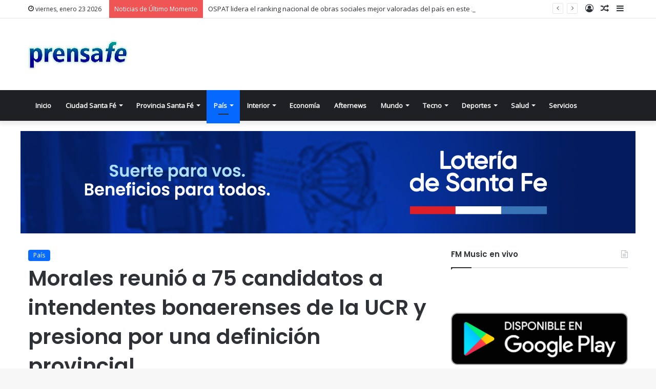

--- FILE ---
content_type: text/html; charset=UTF-8
request_url: https://prensafe.com.ar/morales-reunio-a-75-candidatos-a-intendentes-bonaerenses-de-la-ucr-y-presiona-por-una-definicion-provincial/
body_size: 13717
content:
<!DOCTYPE html>
<html lang="es-AR" class="" data-skin="light" prefix="og: http://ogp.me/ns#">
<head>
<meta charset="UTF-8" />
<link rel="profile" href="https://gmpg.org/xfn/11" />
<title>Morales reunió a 75 candidatos a intendentes bonaerenses de la UCR y presiona por una definición provincial &#8211; PrensaFe.com.ar</title>
<meta name='robots' content='max-image-preview:large' />
<style>img:is([sizes="auto" i], [sizes^="auto," i]) { contain-intrinsic-size: 3000px 1500px }</style>
<link rel='dns-prefetch' href='//stats.wp.com' />
<link rel='dns-prefetch' href='//fonts.googleapis.com' />
<link rel='dns-prefetch' href='//v0.wordpress.com' />
<link rel='preconnect' href='//c0.wp.com' />
<link rel='preconnect' href='//i0.wp.com' />
<link rel="alternate" type="application/rss+xml" title="PrensaFe.com.ar &raquo; Feed" href="https://prensafe.com.ar/feed/" />
<style type="text/css">
:root{
--main-nav-background: #1f2024;
--main-nav-secondry-background: rgba(0,0,0,0.2);
--main-nav-primary-color: #0088ff;
--main-nav-contrast-primary-color: #FFFFFF;
--main-nav-text-color: #FFFFFF;
--main-nav-secondry-text-color: rgba(225,255,255,0.5);
--main-nav-main-border-color: rgba(255,255,255,0.07);
--main-nav-secondry-border-color: rgba(255,255,255,0.04);
}
</style>
<meta property="og:title" content="Morales reunió a 75 candidatos a intendentes bonaerenses de la UCR y presiona por una definición provincial - PrensaFe.com.ar" />
<meta property="og:type" content="article" />
<meta property="og:description" content="El presidente de la UCR, Gerardo Morales, reunió hoy a 75 candidatos a intendente radicales de la pr" />
<meta property="og:url" content="https://prensafe.com.ar/morales-reunio-a-75-candidatos-a-intendentes-bonaerenses-de-la-ucr-y-presiona-por-una-definicion-provincial/" />
<meta property="og:site_name" content="PrensaFe.com.ar" />
<meta property="og:image" content="https://i0.wp.com/prensafe.com.ar/wp-content/uploads/2023/06/7a80396bc0498d76cd5220ee5e0f3573_M-14-300x193-1.jpg?fit=300%2C193&#038;ssl=1" />
<meta name="viewport" content="width=device-width, initial-scale=1.0" /><link rel='stylesheet' id='wp-block-library-css' href='https://c0.wp.com/c/6.7.4/wp-includes/css/dist/block-library/style.min.css' type='text/css' media='all' />
<style id='wp-block-library-theme-inline-css' type='text/css'>
.wp-block-audio :where(figcaption){color:#555;font-size:13px;text-align:center}.is-dark-theme .wp-block-audio :where(figcaption){color:#ffffffa6}.wp-block-audio{margin:0 0 1em}.wp-block-code{border:1px solid #ccc;border-radius:4px;font-family:Menlo,Consolas,monaco,monospace;padding:.8em 1em}.wp-block-embed :where(figcaption){color:#555;font-size:13px;text-align:center}.is-dark-theme .wp-block-embed :where(figcaption){color:#ffffffa6}.wp-block-embed{margin:0 0 1em}.blocks-gallery-caption{color:#555;font-size:13px;text-align:center}.is-dark-theme .blocks-gallery-caption{color:#ffffffa6}:root :where(.wp-block-image figcaption){color:#555;font-size:13px;text-align:center}.is-dark-theme :root :where(.wp-block-image figcaption){color:#ffffffa6}.wp-block-image{margin:0 0 1em}.wp-block-pullquote{border-bottom:4px solid;border-top:4px solid;color:currentColor;margin-bottom:1.75em}.wp-block-pullquote cite,.wp-block-pullquote footer,.wp-block-pullquote__citation{color:currentColor;font-size:.8125em;font-style:normal;text-transform:uppercase}.wp-block-quote{border-left:.25em solid;margin:0 0 1.75em;padding-left:1em}.wp-block-quote cite,.wp-block-quote footer{color:currentColor;font-size:.8125em;font-style:normal;position:relative}.wp-block-quote:where(.has-text-align-right){border-left:none;border-right:.25em solid;padding-left:0;padding-right:1em}.wp-block-quote:where(.has-text-align-center){border:none;padding-left:0}.wp-block-quote.is-large,.wp-block-quote.is-style-large,.wp-block-quote:where(.is-style-plain){border:none}.wp-block-search .wp-block-search__label{font-weight:700}.wp-block-search__button{border:1px solid #ccc;padding:.375em .625em}:where(.wp-block-group.has-background){padding:1.25em 2.375em}.wp-block-separator.has-css-opacity{opacity:.4}.wp-block-separator{border:none;border-bottom:2px solid;margin-left:auto;margin-right:auto}.wp-block-separator.has-alpha-channel-opacity{opacity:1}.wp-block-separator:not(.is-style-wide):not(.is-style-dots){width:100px}.wp-block-separator.has-background:not(.is-style-dots){border-bottom:none;height:1px}.wp-block-separator.has-background:not(.is-style-wide):not(.is-style-dots){height:2px}.wp-block-table{margin:0 0 1em}.wp-block-table td,.wp-block-table th{word-break:normal}.wp-block-table :where(figcaption){color:#555;font-size:13px;text-align:center}.is-dark-theme .wp-block-table :where(figcaption){color:#ffffffa6}.wp-block-video :where(figcaption){color:#555;font-size:13px;text-align:center}.is-dark-theme .wp-block-video :where(figcaption){color:#ffffffa6}.wp-block-video{margin:0 0 1em}:root :where(.wp-block-template-part.has-background){margin-bottom:0;margin-top:0;padding:1.25em 2.375em}
</style>
<link rel='stylesheet' id='mediaelement-css' href='https://c0.wp.com/c/6.7.4/wp-includes/js/mediaelement/mediaelementplayer-legacy.min.css' type='text/css' media='all' />
<link rel='stylesheet' id='wp-mediaelement-css' href='https://c0.wp.com/c/6.7.4/wp-includes/js/mediaelement/wp-mediaelement.min.css' type='text/css' media='all' />
<style id='jetpack-sharing-buttons-style-inline-css' type='text/css'>
.jetpack-sharing-buttons__services-list{display:flex;flex-direction:row;flex-wrap:wrap;gap:0;list-style-type:none;margin:5px;padding:0}.jetpack-sharing-buttons__services-list.has-small-icon-size{font-size:12px}.jetpack-sharing-buttons__services-list.has-normal-icon-size{font-size:16px}.jetpack-sharing-buttons__services-list.has-large-icon-size{font-size:24px}.jetpack-sharing-buttons__services-list.has-huge-icon-size{font-size:36px}@media print{.jetpack-sharing-buttons__services-list{display:none!important}}.editor-styles-wrapper .wp-block-jetpack-sharing-buttons{gap:0;padding-inline-start:0}ul.jetpack-sharing-buttons__services-list.has-background{padding:1.25em 2.375em}
</style>
<style id='classic-theme-styles-inline-css' type='text/css'>
/*! This file is auto-generated */
.wp-block-button__link{color:#fff;background-color:#32373c;border-radius:9999px;box-shadow:none;text-decoration:none;padding:calc(.667em + 2px) calc(1.333em + 2px);font-size:1.125em}.wp-block-file__button{background:#32373c;color:#fff;text-decoration:none}
</style>
<style id='global-styles-inline-css' type='text/css'>
:root{--wp--preset--aspect-ratio--square: 1;--wp--preset--aspect-ratio--4-3: 4/3;--wp--preset--aspect-ratio--3-4: 3/4;--wp--preset--aspect-ratio--3-2: 3/2;--wp--preset--aspect-ratio--2-3: 2/3;--wp--preset--aspect-ratio--16-9: 16/9;--wp--preset--aspect-ratio--9-16: 9/16;--wp--preset--color--black: #000000;--wp--preset--color--cyan-bluish-gray: #abb8c3;--wp--preset--color--white: #ffffff;--wp--preset--color--pale-pink: #f78da7;--wp--preset--color--vivid-red: #cf2e2e;--wp--preset--color--luminous-vivid-orange: #ff6900;--wp--preset--color--luminous-vivid-amber: #fcb900;--wp--preset--color--light-green-cyan: #7bdcb5;--wp--preset--color--vivid-green-cyan: #00d084;--wp--preset--color--pale-cyan-blue: #8ed1fc;--wp--preset--color--vivid-cyan-blue: #0693e3;--wp--preset--color--vivid-purple: #9b51e0;--wp--preset--gradient--vivid-cyan-blue-to-vivid-purple: linear-gradient(135deg,rgba(6,147,227,1) 0%,rgb(155,81,224) 100%);--wp--preset--gradient--light-green-cyan-to-vivid-green-cyan: linear-gradient(135deg,rgb(122,220,180) 0%,rgb(0,208,130) 100%);--wp--preset--gradient--luminous-vivid-amber-to-luminous-vivid-orange: linear-gradient(135deg,rgba(252,185,0,1) 0%,rgba(255,105,0,1) 100%);--wp--preset--gradient--luminous-vivid-orange-to-vivid-red: linear-gradient(135deg,rgba(255,105,0,1) 0%,rgb(207,46,46) 100%);--wp--preset--gradient--very-light-gray-to-cyan-bluish-gray: linear-gradient(135deg,rgb(238,238,238) 0%,rgb(169,184,195) 100%);--wp--preset--gradient--cool-to-warm-spectrum: linear-gradient(135deg,rgb(74,234,220) 0%,rgb(151,120,209) 20%,rgb(207,42,186) 40%,rgb(238,44,130) 60%,rgb(251,105,98) 80%,rgb(254,248,76) 100%);--wp--preset--gradient--blush-light-purple: linear-gradient(135deg,rgb(255,206,236) 0%,rgb(152,150,240) 100%);--wp--preset--gradient--blush-bordeaux: linear-gradient(135deg,rgb(254,205,165) 0%,rgb(254,45,45) 50%,rgb(107,0,62) 100%);--wp--preset--gradient--luminous-dusk: linear-gradient(135deg,rgb(255,203,112) 0%,rgb(199,81,192) 50%,rgb(65,88,208) 100%);--wp--preset--gradient--pale-ocean: linear-gradient(135deg,rgb(255,245,203) 0%,rgb(182,227,212) 50%,rgb(51,167,181) 100%);--wp--preset--gradient--electric-grass: linear-gradient(135deg,rgb(202,248,128) 0%,rgb(113,206,126) 100%);--wp--preset--gradient--midnight: linear-gradient(135deg,rgb(2,3,129) 0%,rgb(40,116,252) 100%);--wp--preset--font-size--small: 13px;--wp--preset--font-size--medium: 20px;--wp--preset--font-size--large: 36px;--wp--preset--font-size--x-large: 42px;--wp--preset--spacing--20: 0.44rem;--wp--preset--spacing--30: 0.67rem;--wp--preset--spacing--40: 1rem;--wp--preset--spacing--50: 1.5rem;--wp--preset--spacing--60: 2.25rem;--wp--preset--spacing--70: 3.38rem;--wp--preset--spacing--80: 5.06rem;--wp--preset--shadow--natural: 6px 6px 9px rgba(0, 0, 0, 0.2);--wp--preset--shadow--deep: 12px 12px 50px rgba(0, 0, 0, 0.4);--wp--preset--shadow--sharp: 6px 6px 0px rgba(0, 0, 0, 0.2);--wp--preset--shadow--outlined: 6px 6px 0px -3px rgba(255, 255, 255, 1), 6px 6px rgba(0, 0, 0, 1);--wp--preset--shadow--crisp: 6px 6px 0px rgba(0, 0, 0, 1);}:where(.is-layout-flex){gap: 0.5em;}:where(.is-layout-grid){gap: 0.5em;}body .is-layout-flex{display: flex;}.is-layout-flex{flex-wrap: wrap;align-items: center;}.is-layout-flex > :is(*, div){margin: 0;}body .is-layout-grid{display: grid;}.is-layout-grid > :is(*, div){margin: 0;}:where(.wp-block-columns.is-layout-flex){gap: 2em;}:where(.wp-block-columns.is-layout-grid){gap: 2em;}:where(.wp-block-post-template.is-layout-flex){gap: 1.25em;}:where(.wp-block-post-template.is-layout-grid){gap: 1.25em;}.has-black-color{color: var(--wp--preset--color--black) !important;}.has-cyan-bluish-gray-color{color: var(--wp--preset--color--cyan-bluish-gray) !important;}.has-white-color{color: var(--wp--preset--color--white) !important;}.has-pale-pink-color{color: var(--wp--preset--color--pale-pink) !important;}.has-vivid-red-color{color: var(--wp--preset--color--vivid-red) !important;}.has-luminous-vivid-orange-color{color: var(--wp--preset--color--luminous-vivid-orange) !important;}.has-luminous-vivid-amber-color{color: var(--wp--preset--color--luminous-vivid-amber) !important;}.has-light-green-cyan-color{color: var(--wp--preset--color--light-green-cyan) !important;}.has-vivid-green-cyan-color{color: var(--wp--preset--color--vivid-green-cyan) !important;}.has-pale-cyan-blue-color{color: var(--wp--preset--color--pale-cyan-blue) !important;}.has-vivid-cyan-blue-color{color: var(--wp--preset--color--vivid-cyan-blue) !important;}.has-vivid-purple-color{color: var(--wp--preset--color--vivid-purple) !important;}.has-black-background-color{background-color: var(--wp--preset--color--black) !important;}.has-cyan-bluish-gray-background-color{background-color: var(--wp--preset--color--cyan-bluish-gray) !important;}.has-white-background-color{background-color: var(--wp--preset--color--white) !important;}.has-pale-pink-background-color{background-color: var(--wp--preset--color--pale-pink) !important;}.has-vivid-red-background-color{background-color: var(--wp--preset--color--vivid-red) !important;}.has-luminous-vivid-orange-background-color{background-color: var(--wp--preset--color--luminous-vivid-orange) !important;}.has-luminous-vivid-amber-background-color{background-color: var(--wp--preset--color--luminous-vivid-amber) !important;}.has-light-green-cyan-background-color{background-color: var(--wp--preset--color--light-green-cyan) !important;}.has-vivid-green-cyan-background-color{background-color: var(--wp--preset--color--vivid-green-cyan) !important;}.has-pale-cyan-blue-background-color{background-color: var(--wp--preset--color--pale-cyan-blue) !important;}.has-vivid-cyan-blue-background-color{background-color: var(--wp--preset--color--vivid-cyan-blue) !important;}.has-vivid-purple-background-color{background-color: var(--wp--preset--color--vivid-purple) !important;}.has-black-border-color{border-color: var(--wp--preset--color--black) !important;}.has-cyan-bluish-gray-border-color{border-color: var(--wp--preset--color--cyan-bluish-gray) !important;}.has-white-border-color{border-color: var(--wp--preset--color--white) !important;}.has-pale-pink-border-color{border-color: var(--wp--preset--color--pale-pink) !important;}.has-vivid-red-border-color{border-color: var(--wp--preset--color--vivid-red) !important;}.has-luminous-vivid-orange-border-color{border-color: var(--wp--preset--color--luminous-vivid-orange) !important;}.has-luminous-vivid-amber-border-color{border-color: var(--wp--preset--color--luminous-vivid-amber) !important;}.has-light-green-cyan-border-color{border-color: var(--wp--preset--color--light-green-cyan) !important;}.has-vivid-green-cyan-border-color{border-color: var(--wp--preset--color--vivid-green-cyan) !important;}.has-pale-cyan-blue-border-color{border-color: var(--wp--preset--color--pale-cyan-blue) !important;}.has-vivid-cyan-blue-border-color{border-color: var(--wp--preset--color--vivid-cyan-blue) !important;}.has-vivid-purple-border-color{border-color: var(--wp--preset--color--vivid-purple) !important;}.has-vivid-cyan-blue-to-vivid-purple-gradient-background{background: var(--wp--preset--gradient--vivid-cyan-blue-to-vivid-purple) !important;}.has-light-green-cyan-to-vivid-green-cyan-gradient-background{background: var(--wp--preset--gradient--light-green-cyan-to-vivid-green-cyan) !important;}.has-luminous-vivid-amber-to-luminous-vivid-orange-gradient-background{background: var(--wp--preset--gradient--luminous-vivid-amber-to-luminous-vivid-orange) !important;}.has-luminous-vivid-orange-to-vivid-red-gradient-background{background: var(--wp--preset--gradient--luminous-vivid-orange-to-vivid-red) !important;}.has-very-light-gray-to-cyan-bluish-gray-gradient-background{background: var(--wp--preset--gradient--very-light-gray-to-cyan-bluish-gray) !important;}.has-cool-to-warm-spectrum-gradient-background{background: var(--wp--preset--gradient--cool-to-warm-spectrum) !important;}.has-blush-light-purple-gradient-background{background: var(--wp--preset--gradient--blush-light-purple) !important;}.has-blush-bordeaux-gradient-background{background: var(--wp--preset--gradient--blush-bordeaux) !important;}.has-luminous-dusk-gradient-background{background: var(--wp--preset--gradient--luminous-dusk) !important;}.has-pale-ocean-gradient-background{background: var(--wp--preset--gradient--pale-ocean) !important;}.has-electric-grass-gradient-background{background: var(--wp--preset--gradient--electric-grass) !important;}.has-midnight-gradient-background{background: var(--wp--preset--gradient--midnight) !important;}.has-small-font-size{font-size: var(--wp--preset--font-size--small) !important;}.has-medium-font-size{font-size: var(--wp--preset--font-size--medium) !important;}.has-large-font-size{font-size: var(--wp--preset--font-size--large) !important;}.has-x-large-font-size{font-size: var(--wp--preset--font-size--x-large) !important;}
:where(.wp-block-post-template.is-layout-flex){gap: 1.25em;}:where(.wp-block-post-template.is-layout-grid){gap: 1.25em;}
:where(.wp-block-columns.is-layout-flex){gap: 2em;}:where(.wp-block-columns.is-layout-grid){gap: 2em;}
:root :where(.wp-block-pullquote){font-size: 1.5em;line-height: 1.6;}
</style>
<!-- <link rel='stylesheet' id='awesome-weather-css' href='https://prensafe.com.ar/wp-content/plugins/awesome-weather/awesome-weather.css?ver=6.7.4' type='text/css' media='all' /> -->
<link rel="stylesheet" type="text/css" href="//prensafe.com.ar/wp-content/cache/wpfc-minified/ok8hhb/8fdnp.css" media="all"/>
<style id='awesome-weather-inline-css' type='text/css'>
.awesome-weather-wrap { font-family: 'Open Sans', sans-serif; font-weight: 400; font-size: 14px; line-height: 14px; }
</style>
<link rel='stylesheet' id='opensans-googlefont-css' href='//fonts.googleapis.com/css?family=Open+Sans%3A400&#038;ver=6.7.4' type='text/css' media='all' />
<!-- <link rel='stylesheet' id='tie-css-base-css' href='https://prensafe.com.ar/wp-content/themes/jannah/assets/css/base.min.css?ver=6.2.1' type='text/css' media='all' /> -->
<!-- <link rel='stylesheet' id='tie-css-styles-css' href='https://prensafe.com.ar/wp-content/themes/jannah/assets/css/style.min.css?ver=6.2.1' type='text/css' media='all' /> -->
<!-- <link rel='stylesheet' id='tie-css-widgets-css' href='https://prensafe.com.ar/wp-content/themes/jannah/assets/css/widgets.min.css?ver=6.2.1' type='text/css' media='all' /> -->
<!-- <link rel='stylesheet' id='tie-css-helpers-css' href='https://prensafe.com.ar/wp-content/themes/jannah/assets/css/helpers.min.css?ver=6.2.1' type='text/css' media='all' /> -->
<!-- <link rel='stylesheet' id='tie-fontawesome5-css' href='https://prensafe.com.ar/wp-content/themes/jannah/assets/css/fontawesome.css?ver=6.2.1' type='text/css' media='all' /> -->
<!-- <link rel='stylesheet' id='tie-css-ilightbox-css' href='https://prensafe.com.ar/wp-content/themes/jannah/assets/ilightbox/dark-skin/skin.css?ver=6.2.1' type='text/css' media='all' /> -->
<!-- <link rel='stylesheet' id='tie-css-single-css' href='https://prensafe.com.ar/wp-content/themes/jannah/assets/css/single.min.css?ver=6.2.1' type='text/css' media='all' /> -->
<link rel="stylesheet" type="text/css" href="//prensafe.com.ar/wp-content/cache/wpfc-minified/ldq5kgnh/8fdnp.css" media="all"/>
<!-- <link rel='stylesheet' id='tie-css-print-css' href='https://prensafe.com.ar/wp-content/themes/jannah/assets/css/print.css?ver=6.2.1' type='text/css' media='print' /> -->
<link rel="stylesheet" type="text/css" href="//prensafe.com.ar/wp-content/cache/wpfc-minified/863s7ogs/8fdnp.css" media="print"/>
<style id='tie-css-print-inline-css' type='text/css'>
.wf-active .logo-text,.wf-active h1,.wf-active h2,.wf-active h3,.wf-active h4,.wf-active h5,.wf-active h6,.wf-active .the-subtitle{font-family: 'Poppins';}
</style>
<script type="text/javascript" src="https://c0.wp.com/c/6.7.4/wp-includes/js/jquery/jquery.min.js" id="jquery-core-js"></script>
<script type="text/javascript" src="https://c0.wp.com/c/6.7.4/wp-includes/js/jquery/jquery-migrate.min.js" id="jquery-migrate-js"></script>
<link rel="https://api.w.org/" href="https://prensafe.com.ar/wp-json/" /><link rel="alternate" title="JSON" type="application/json" href="https://prensafe.com.ar/wp-json/wp/v2/posts/16905" /><link rel="EditURI" type="application/rsd+xml" title="RSD" href="https://prensafe.com.ar/xmlrpc.php?rsd" />
<meta name="generator" content="WordPress 6.7.4" />
<link rel="canonical" href="https://prensafe.com.ar/morales-reunio-a-75-candidatos-a-intendentes-bonaerenses-de-la-ucr-y-presiona-por-una-definicion-provincial/" />
<link rel='shortlink' href='https://wp.me/paNWPK-4oF' />
<link rel="alternate" title="oEmbed (JSON)" type="application/json+oembed" href="https://prensafe.com.ar/wp-json/oembed/1.0/embed?url=https%3A%2F%2Fprensafe.com.ar%2Fmorales-reunio-a-75-candidatos-a-intendentes-bonaerenses-de-la-ucr-y-presiona-por-una-definicion-provincial%2F" />
<link rel="alternate" title="oEmbed (XML)" type="text/xml+oembed" href="https://prensafe.com.ar/wp-json/oembed/1.0/embed?url=https%3A%2F%2Fprensafe.com.ar%2Fmorales-reunio-a-75-candidatos-a-intendentes-bonaerenses-de-la-ucr-y-presiona-por-una-definicion-provincial%2F&#038;format=xml" />
<style>img#wpstats{display:none}</style>
<meta http-equiv="X-UA-Compatible" content="IE=edge">
<link rel="icon" href="https://i0.wp.com/prensafe.com.ar/wp-content/uploads/2022/03/cropped-prensafe120.png?fit=32%2C32&#038;ssl=1" sizes="32x32" />
<link rel="icon" href="https://i0.wp.com/prensafe.com.ar/wp-content/uploads/2022/03/cropped-prensafe120.png?fit=192%2C192&#038;ssl=1" sizes="192x192" />
<link rel="apple-touch-icon" href="https://i0.wp.com/prensafe.com.ar/wp-content/uploads/2022/03/cropped-prensafe120.png?fit=180%2C180&#038;ssl=1" />
<meta name="msapplication-TileImage" content="https://i0.wp.com/prensafe.com.ar/wp-content/uploads/2022/03/cropped-prensafe120.png?fit=270%2C270&#038;ssl=1" />
</head>
<body id="tie-body" class="post-template-default single single-post postid-16905 single-format-standard wrapper-has-shadow block-head-1 magazine2 is-thumb-overlay-disabled is-mobile is-header-layout-3 has-header-below-ad sidebar-right has-sidebar post-layout-1 narrow-title-narrow-media has-mobile-share">
<div class="background-overlay">
<div id="tie-container" class="site tie-container">
<div class="theme-notice" style="display:none!important;z-index:1!important;position:fixed!important;width:100%!important;bottom:0!important;display:block!important;text-align:center;background:#f44336!important;color:#fff!important;"><a style="color: #fff; text-decoration: underline;" href="https://tielabs.com/buy/jannah?utm_source=footer-bar&utm_medium=link&utm_campaign=jannah">Jannah Theme</a> License is not validated, Go to the theme options page to validate the license, You need a single license for each domain name.</div>
<div id="tie-wrapper">
<header id="theme-header" class="theme-header header-layout-3 main-nav-dark main-nav-default-dark main-nav-below no-stream-item top-nav-active top-nav-light top-nav-default-light top-nav-above has-shadow has-normal-width-logo mobile-header-default">
<nav id="top-nav"  class="has-date-breaking-components top-nav header-nav has-breaking-news" aria-label="Navegación Secundaria">
<div class="container">
<div class="topbar-wrapper">
<div class="topbar-today-date tie-icon">
viernes, enero 23 2026					</div>
<div class="tie-alignleft">
<div class="breaking controls-is-active">
<span class="breaking-title">
<span class="tie-icon-bolt breaking-icon" aria-hidden="true"></span>
<span class="breaking-title-text">Noticias de Último Momento</span>
</span>
<ul id="breaking-news-in-header" class="breaking-news" data-type="reveal" data-arrows="true">
<li class="news-item">
<a href="https://prensafe.com.ar/ospat-lidera-el-ranking-nacional-de-obras-sociales-mejor-valoradas-del-pais-en-este-2026/">OSPAT lidera el ranking nacional de obras sociales mejor valoradas del país en este 2026</a>
</li>
<li class="news-item">
<a href="https://prensafe.com.ar/ciclo-erratico-de-las-politicas-publicas-en-el-laberinto-sanitario-argentino/">Ciclo Errático de las Políticas Públicas en el Laberinto Sanitario Argentino</a>
</li>
<li class="news-item">
<a href="https://prensafe.com.ar/spotorno-destaco-la-decision-del-gobierno-de-comprar-reservas/">Spotorno destacó la decisión del Gobierno de comprar reservas</a>
</li>
<li class="news-item">
<a href="https://prensafe.com.ar/demoras-en-aeroparque-debido-al-mal-tiempo-en-distintos-puntos-del-pais/">Demoras en Aeroparque debido al mal tiempo en distintos puntos del país</a>
</li>
<li class="news-item">
<a href="https://prensafe.com.ar/inter-miami-se-sumo-a-la-pelea-por-matko-miljevic/">Inter Miami se sumó a la pelea por Matko Miljevic</a>
</li>
<li class="news-item">
<a href="https://prensafe.com.ar/se-mueve-el-mercado-de-pases-en-la-primera-nacional/">Se mueve el mercado de pases en la Primera Nacional</a>
</li>
<li class="news-item">
<a href="https://prensafe.com.ar/arias-ya-tiene-nuevo-club-en-el-futbol-argentino/">Arias ya tiene nuevo club en el fútbol argentino</a>
</li>
<li class="news-item">
<a href="https://prensafe.com.ar/argentina-debuto-en-la-united-cup-con-una-contundente-victoria-ante-espana/">Argentina debutó en la United Cup con una contundente victoria ante España</a>
</li>
<li class="news-item">
<a href="https://prensafe.com.ar/river-viaja-a-neuquen-para-iniciar-la-parte-fisica-de-la-pretemporada/">River viaja a Neuquén para iniciar la parte física de la pretemporada</a>
</li>
<li class="news-item">
<a href="https://prensafe.com.ar/tragedia-en-suiza-bengalas-en-botellas-de-champan-habrian-provocado-el-incendio-en-crans-montana/">Tragedia en Suiza: bengalas en botellas de champán habrían provocado el incendio en Crans-Montana</a>
</li>
</ul>
</div><!-- #breaking /-->
</div><!-- .tie-alignleft /-->
<div class="tie-alignright">
<ul class="components">	<li class="side-aside-nav-icon menu-item custom-menu-link">
<a href="#">
<span class="tie-icon-navicon" aria-hidden="true"></span>
<span class="screen-reader-text">Barra Lateral</span>
</a>
</li>
<li class="random-post-icon menu-item custom-menu-link">
<a href="/morales-reunio-a-75-candidatos-a-intendentes-bonaerenses-de-la-ucr-y-presiona-por-una-definicion-provincial/?random-post=1" class="random-post" title="Artículo Aleatorio" rel="nofollow">
<span class="tie-icon-random" aria-hidden="true"></span>
<span class="screen-reader-text">Artículo Aleatorio</span>
</a>
</li>
<li class=" popup-login-icon menu-item custom-menu-link">
<a href="#" class="lgoin-btn tie-popup-trigger">
<span class="tie-icon-author" aria-hidden="true"></span>
<span class="screen-reader-text">Iniciar Sesión</span>			</a>
</li>
</ul><!-- Components -->			</div><!-- .tie-alignright /-->
</div><!-- .topbar-wrapper /-->
</div><!-- .container /-->
</nav><!-- #top-nav /-->
<div class="container header-container">
<div class="tie-row logo-row">
<div class="logo-wrapper">
<div class="tie-col-md-4 logo-container clearfix">
<div id="mobile-header-components-area_1" class="mobile-header-components"><ul class="components"><li class="mobile-component_menu custom-menu-link"><a href="#" id="mobile-menu-icon" class=""><span class="tie-mobile-menu-icon nav-icon is-layout-1"></span><span class="screen-reader-text">Menú</span></a></li></ul></div>
<div id="logo" class="image-logo" >
<a title="PrensaFe.com.ar" href="https://prensafe.com.ar/">
<picture class="tie-logo-default tie-logo-picture">
<source class="tie-logo-source-default tie-logo-source" srcset="https://prensafe.com.ar/wp-content/uploads/2022/03/prensafex2.png 2x, https://prensafe.com.ar/wp-content/uploads/2022/03/prensafex1.png 1x">
<img class="tie-logo-img-default tie-logo-img" src="https://prensafe.com.ar/wp-content/uploads/2022/03/prensafex1.png" alt="PrensaFe.com.ar" width="194" height="60" style="max-height:60px; width: auto;" />
</picture>
</a>
</div><!-- #logo /-->
<div id="mobile-header-components-area_2" class="mobile-header-components"><ul class="components"><li class="mobile-component_search custom-menu-link">
<a href="#" class="tie-search-trigger-mobile">
<span class="tie-icon-search tie-search-icon" aria-hidden="true"></span>
<span class="screen-reader-text">Buscar</span>
</a>
</li></ul></div>			</div><!-- .tie-col /-->
</div><!-- .logo-wrapper /-->
</div><!-- .tie-row /-->
</div><!-- .container /-->
<div class="main-nav-wrapper">
<nav id="main-nav"  class="main-nav header-nav"  aria-label="Navegacion Primaria">
<div class="container">
<div class="main-menu-wrapper">
<div id="menu-components-wrap">
<div class="main-menu main-menu-wrap tie-alignleft">
<div id="main-nav-menu" class="main-menu header-menu"><ul id="menu-inicio" class="menu"><li id="menu-item-19" class="menu-item menu-item-type-post_type menu-item-object-page menu-item-home menu-item-19 menu-item-has-icon"><a href="https://prensafe.com.ar/"> <span aria-hidden="true" class="tie-menu-icon fa-bookmark-o"></span> Inicio</a></li>
<li id="menu-item-20" class="menu-item menu-item-type-taxonomy menu-item-object-category menu-item-20 mega-menu mega-cat mega-menu-posts " data-id="2" ><a href="https://prensafe.com.ar/category/ciudadsantafe/">Ciudad Santa Fé</a>
<div class="mega-menu-block menu-sub-content"  >
<div class="mega-menu-content">
<div class="mega-cat-wrapper">
<div class="mega-cat-content horizontal-posts">
<div class="mega-ajax-content mega-cat-posts-container clearfix">
</div><!-- .mega-ajax-content -->
</div><!-- .mega-cat-content -->
</div><!-- .mega-cat-Wrapper -->
</div><!-- .mega-menu-content -->
</div><!-- .mega-menu-block --> 
</li>
<li id="menu-item-21" class="menu-item menu-item-type-taxonomy menu-item-object-category menu-item-21 mega-menu mega-cat mega-menu-posts " data-id="3" ><a href="https://prensafe.com.ar/category/provinciasantafe/">Provincia Santa Fé</a>
<div class="mega-menu-block menu-sub-content"  >
<div class="mega-menu-content">
<div class="mega-cat-wrapper">
<div class="mega-cat-content horizontal-posts">
<div class="mega-ajax-content mega-cat-posts-container clearfix">
</div><!-- .mega-ajax-content -->
</div><!-- .mega-cat-content -->
</div><!-- .mega-cat-Wrapper -->
</div><!-- .mega-menu-content -->
</div><!-- .mega-menu-block --> 
</li>
<li id="menu-item-22" class="menu-item menu-item-type-taxonomy menu-item-object-category current-post-ancestor current-menu-parent current-post-parent menu-item-22 tie-current-menu mega-menu mega-cat mega-menu-posts " data-id="4" ><a href="https://prensafe.com.ar/category/pais/">País</a>
<div class="mega-menu-block menu-sub-content"  >
<div class="mega-menu-content">
<div class="mega-cat-wrapper">
<div class="mega-cat-content horizontal-posts">
<div class="mega-ajax-content mega-cat-posts-container clearfix">
</div><!-- .mega-ajax-content -->
</div><!-- .mega-cat-content -->
</div><!-- .mega-cat-Wrapper -->
</div><!-- .mega-menu-content -->
</div><!-- .mega-menu-block --> 
</li>
<li id="menu-item-521" class="menu-item menu-item-type-taxonomy menu-item-object-category menu-item-521 mega-menu mega-cat mega-menu-posts " data-id="9" ><a href="https://prensafe.com.ar/category/interior/">Interior</a>
<div class="mega-menu-block menu-sub-content"  >
<div class="mega-menu-content">
<div class="mega-cat-wrapper">
<div class="mega-cat-content horizontal-posts">
<div class="mega-ajax-content mega-cat-posts-container clearfix">
</div><!-- .mega-ajax-content -->
</div><!-- .mega-cat-content -->
</div><!-- .mega-cat-Wrapper -->
</div><!-- .mega-menu-content -->
</div><!-- .mega-menu-block --> 
</li>
<li id="menu-item-316" class="menu-item menu-item-type-taxonomy menu-item-object-category menu-item-316"><a href="https://prensafe.com.ar/category/economia/">Economía</a></li>
<li id="menu-item-315" class="menu-item menu-item-type-taxonomy menu-item-object-category menu-item-315"><a href="https://prensafe.com.ar/category/afternews/">Afternews</a></li>
<li id="menu-item-23" class="menu-item menu-item-type-taxonomy menu-item-object-category menu-item-23 mega-menu mega-cat mega-menu-posts " data-id="5" ><a href="https://prensafe.com.ar/category/mundo/">Mundo</a>
<div class="mega-menu-block menu-sub-content"  >
<div class="mega-menu-content">
<div class="mega-cat-wrapper">
<div class="mega-cat-content horizontal-posts">
<div class="mega-ajax-content mega-cat-posts-container clearfix">
</div><!-- .mega-ajax-content -->
</div><!-- .mega-cat-content -->
</div><!-- .mega-cat-Wrapper -->
</div><!-- .mega-menu-content -->
</div><!-- .mega-menu-block --> 
</li>
<li id="menu-item-24" class="menu-item menu-item-type-taxonomy menu-item-object-category menu-item-24 mega-menu mega-cat mega-menu-posts " data-id="6" ><a href="https://prensafe.com.ar/category/tecno/">Tecno</a>
<div class="mega-menu-block menu-sub-content"  >
<div class="mega-menu-content">
<div class="mega-cat-wrapper">
<div class="mega-cat-content horizontal-posts">
<div class="mega-ajax-content mega-cat-posts-container clearfix">
</div><!-- .mega-ajax-content -->
</div><!-- .mega-cat-content -->
</div><!-- .mega-cat-Wrapper -->
</div><!-- .mega-menu-content -->
</div><!-- .mega-menu-block --> 
</li>
<li id="menu-item-25" class="menu-item menu-item-type-taxonomy menu-item-object-category menu-item-25 mega-menu mega-cat mega-menu-posts " data-id="7" ><a href="https://prensafe.com.ar/category/deportes/">Deportes</a>
<div class="mega-menu-block menu-sub-content"  >
<div class="mega-menu-content">
<div class="mega-cat-wrapper">
<div class="mega-cat-content horizontal-posts">
<div class="mega-ajax-content mega-cat-posts-container clearfix">
</div><!-- .mega-ajax-content -->
</div><!-- .mega-cat-content -->
</div><!-- .mega-cat-Wrapper -->
</div><!-- .mega-menu-content -->
</div><!-- .mega-menu-block --> 
</li>
<li id="menu-item-520" class="menu-item menu-item-type-taxonomy menu-item-object-category menu-item-520 mega-menu mega-cat mega-menu-posts " data-id="10" ><a href="https://prensafe.com.ar/category/salud/">Salud</a>
<div class="mega-menu-block menu-sub-content"  >
<div class="mega-menu-content">
<div class="mega-cat-wrapper">
<div class="mega-cat-content horizontal-posts">
<div class="mega-ajax-content mega-cat-posts-container clearfix">
</div><!-- .mega-ajax-content -->
</div><!-- .mega-cat-content -->
</div><!-- .mega-cat-Wrapper -->
</div><!-- .mega-menu-content -->
</div><!-- .mega-menu-block --> 
</li>
<li id="menu-item-317" class="menu-item menu-item-type-taxonomy menu-item-object-category menu-item-317"><a href="https://prensafe.com.ar/category/servicios/">Servicios</a></li>
</ul></div>					</div><!-- .main-menu.tie-alignleft /-->
</div><!-- #menu-components-wrap /-->
</div><!-- .main-menu-wrapper /-->
</div><!-- .container /-->
</nav><!-- #main-nav /-->
</div><!-- .main-nav-wrapper /-->
</header>
<div class="stream-item stream-item-below-header">
<a href="https://www.santafe.gov.ar/" title="" target="_blank" >
<img src="https://prensafe.com.ar/wp-content/uploads/2023/07/Hacemos-vivienda.png" alt="" width="728" height="91" />
</a>
</div><div id="content" class="site-content container"><div id="main-content-row" class="tie-row main-content-row">
<div class="main-content tie-col-md-8 tie-col-xs-12" role="main">
<article id="the-post" class="container-wrapper post-content tie-standard">
<header class="entry-header-outer">
<div class="entry-header">
<span class="post-cat-wrap"><a class="post-cat tie-cat-4" href="https://prensafe.com.ar/category/pais/">País</a></span>
<h1 class="post-title entry-title">
Morales reunió a 75 candidatos a intendentes bonaerenses de la UCR y presiona por una definición provincial		</h1>
<div class="single-post-meta post-meta clearfix"><span class="date meta-item tie-icon">2 junio, 2023</span><div class="tie-alignright"><span class="meta-reading-time meta-item"><span class="tie-icon-bookmark" aria-hidden="true"></span> 2 minutos leídos</span> </div></div><!-- .post-meta -->	</div><!-- .entry-header /-->
</header><!-- .entry-header-outer /-->
<div  class="featured-area"><div class="featured-area-inner"><figure class="single-featured-image"><img width="300" height="193" src="https://i0.wp.com/prensafe.com.ar/wp-content/uploads/2023/06/7a80396bc0498d76cd5220ee5e0f3573_M-14-300x193-1.jpg?resize=300%2C193&amp;ssl=1" class="attachment-jannah-image-post size-jannah-image-post wp-post-image" alt="" data-main-img="1" decoding="async" fetchpriority="high" /></figure></div></div>
<div class="entry-content entry clearfix">
<figure><img data-recalc-dims="1" height="427" width="708" decoding="async" src="https://i0.wp.com/xn--infomaana-q6a.ar/wp-content/uploads/2023/06/7a80396bc0498d76cd5220ee5e0f3573_M-14-780x470.jpg?resize=708%2C427&#038;ssl=1"/></figure>
<p>El presidente de la UCR, <a href="https://noticiasargentinas.com/politica/morales-subrayo-que-en-el-primer-ano-del-proximo-gobierno-se-debe-alcanzar-un-tipo-de-cambio-unico" rel="noreferrer noopener" target="_blank"><strong>Gerardo Morales,</strong></a> reunió hoy a <strong>75 candidatos a intendente radicales de la provincia de Buenos Aires,</strong> en la antesala a la definición que el partido centenario bonaerense debe adoptar respecto de si jugará con el tándem <strong>Horacio Rodríguez Larreta-Diego Santilli</strong> o con el binomio de <strong>Patricia Bullrich y Néstor Grindetti.</strong></p>
<p>“Junto a 75 candidatos y candidatas a intendente de la provincia de Buenos Aires. El radicalismo está más comprometido que nunca. ¡Vamos a cambiar Buenos Aires, vamos a dar vuelta la Argentina!”, afirmó en Twitter el gobernador de Jujuy, quien está empeñado en que la balanza termine inclinándose hacia el sector moderado de <strong>Rodríguez Larreta y Santilli,</strong> con quienes mantiene una alianza política.</p>
<p>Se trata de horas decisivas para la UCR bonaerense, en especial para su titular, <strong>Maximiliano Abad,</strong> quien todavía mantiene la duda acerca de si acordar con palomas o con halcones.</p>
<p>Seguramente la decisión la terminará tomando con encuestas en mano, pero también pesará la opinión de los dirigentes del partido y esa allí donde Morales justamente intenta tallar para favorecer su sociedad con <strong>Rodríguez Larreta.</strong></p>
<p><strong>Abad</strong> hubiera preferido que el PRO se pusiera de acuerdo para competir con un candidato único a la gobernación, lo cual le hubiera ahorrado la necesidad de tomar una decisión que necesariamente le generará al radicalismo un costo político. Si pacta con<strong> Rodríguez Larreta y Santilli,</strong> los candidatos a intendentes de la UCR no tendrán la boleta de <strong>Buillrich y Grindetti,</strong> y viceversa ocurrirá si acuerda con los halcones. </p>
<p>En los últimos días, el presidente del radicalismo bonaerense hizo un último intento de llamado a la unidad en una foto en la que se mostró acompañado por la líder de la Coalición Cívica<strong>, Elisa Carrió</strong>, y su referente bonaerense, <strong>Maricel Etchecoin</strong>. La jugada no rindió sus frutos y hoy por hoy las PASO son un escenario ineludible que nadie pone en duda en Juntos por el Cambio.</p>
<p>Hay un sector del radicalismo que hace tiempo definió su predilección por <strong>Santilli</strong>, sumado al apoyo de fórmulas cruzadas con un candidato a vice de la UCR. Se trata de Evolución, que tiene como referente nacional a<strong> Martín Lousteau.</strong> En este bando son conscientes, de todos modos, que las posibilidades de que <strong>Abad</strong> termine cerrando con <strong>Bullrich</strong> son altas.</p>
<p>Este sábado 3 de junio la UCR bonaerense llevará a cabo su Convención en la Sociedad Rural de Coronel Suárez, y en los papeles dicho encuentro sólo servirá para ratificar la pertenencia a la alianza Juntos por el Cambio, al igual que la Convención nacional del 12 de junio. </p>
<p>Esta última fecha podría ser el ámbito propicio para que <strong>Abad</strong> comunique su decisión, ya sea en uno u otro sentido. Mientras tanto, el también presidente del bloque de Juntos por el Cambio en la Cámara de Diputados bonaerense se tomará los próximos días para charlar con correligionarios locales, legisladores, intendentes y concejales para terminar de resolver su estrategia electoral.</p>
<p>NA</p>
<p> 0  2 minutos leídos</p>
</div><!-- .entry-content /-->
<div id="post-extra-info">
<div class="theiaStickySidebar">
<div class="single-post-meta post-meta clearfix"><span class="date meta-item tie-icon">2 junio, 2023</span><div class="tie-alignright"><span class="meta-reading-time meta-item"><span class="tie-icon-bookmark" aria-hidden="true"></span> 2 minutos leídos</span> </div></div><!-- .post-meta -->			</div>
</div>
<div class="clearfix"></div>
<script id="tie-schema-json" type="application/ld+json">{"@context":"http:\/\/schema.org","@type":"Article","dateCreated":"2023-06-02T11:25:57-03:00","datePublished":"2023-06-02T11:25:57-03:00","dateModified":"2023-06-02T11:25:57-03:00","headline":"Morales reuni\u00f3 a 75 candidatos a intendentes bonaerenses de la UCR y presiona por una definici\u00f3n provincial","name":"Morales reuni\u00f3 a 75 candidatos a intendentes bonaerenses de la UCR y presiona por una definici\u00f3n provincial","keywords":[],"url":"https:\/\/prensafe.com.ar\/morales-reunio-a-75-candidatos-a-intendentes-bonaerenses-de-la-ucr-y-presiona-por-una-definicion-provincial\/","description":"El presidente de la UCR, Gerardo Morales, reuni\u00f3 hoy a 75 candidatos a intendente radicales de la provincia de Buenos Aires, en la antesala a la definici\u00f3n que el partido centenario bonaerense debe ad","copyrightYear":"2023","articleSection":"Pa\u00eds","articleBody":"\n\nEl presidente de la UCR, Gerardo Morales, reuni\u00f3 hoy a 75 candidatos a intendente radicales de la provincia de Buenos Aires, en la antesala a la definici\u00f3n que el partido centenario bonaerense debe adoptar respecto de si jugar\u00e1 con el t\u00e1ndem Horacio Rodr\u00edguez Larreta-Diego Santilli o con el binomio de Patricia Bullrich y N\u00e9stor Grindetti.\n\u201cJunto a 75 candidatos y candidatas a intendente de la provincia de Buenos Aires. El radicalismo est\u00e1 m\u00e1s comprometido que nunca. \u00a1Vamos a cambiar Buenos Aires, vamos a dar vuelta la Argentina!\u201d, afirm\u00f3 en Twitter el gobernador de Jujuy, quien est\u00e1 empe\u00f1ado en que la balanza termine inclin\u00e1ndose hacia el sector moderado de Rodr\u00edguez Larreta y Santilli, con quienes mantiene una alianza pol\u00edtica.\nSe trata de horas decisivas para la UCR bonaerense, en especial para su titular, Maximiliano Abad, quien todav\u00eda mantiene la duda acerca de si acordar con palomas o con halcones.\nSeguramente la decisi\u00f3n la terminar\u00e1 tomando con encuestas en mano, pero tambi\u00e9n pesar\u00e1 la opini\u00f3n de los dirigentes del partido y esa all\u00ed donde Morales justamente intenta tallar para favorecer su sociedad con Rodr\u00edguez Larreta.\nAbad hubiera preferido que el PRO se pusiera de acuerdo para competir con un candidato \u00fanico a la gobernaci\u00f3n, lo cual le hubiera ahorrado la necesidad de tomar una decisi\u00f3n que necesariamente le generar\u00e1 al radicalismo un costo pol\u00edtico. Si pacta con Rodr\u00edguez Larreta y Santilli, los candidatos a intendentes de la UCR no tendr\u00e1n la boleta de Buillrich y Grindetti, y viceversa ocurrir\u00e1 si acuerda con los halcones. \nEn los \u00faltimos d\u00edas, el presidente del radicalismo bonaerense hizo un \u00faltimo intento de llamado a la unidad en una foto en la que se mostr\u00f3 acompa\u00f1ado por la l\u00edder de la Coalici\u00f3n C\u00edvica, Elisa Carri\u00f3, y su referente bonaerense, Maricel Etchecoin. La jugada no rindi\u00f3 sus frutos y hoy por hoy las PASO son un escenario ineludible que nadie pone en duda en Juntos por el Cambio.\nHay un sector del radicalismo que hace tiempo defini\u00f3 su predilecci\u00f3n por Santilli, sumado al apoyo de f\u00f3rmulas cruzadas con un candidato a vice de la UCR. Se trata de Evoluci\u00f3n, que tiene como referente nacional a Mart\u00edn Lousteau. En este bando son conscientes, de todos modos, que las posibilidades de que Abad termine cerrando con Bullrich son altas.\nEste s\u00e1bado 3 de junio la UCR bonaerense llevar\u00e1 a cabo su Convenci\u00f3n en la Sociedad Rural de Coronel Su\u00e1rez, y en los papeles dicho encuentro s\u00f3lo servir\u00e1 para ratificar la pertenencia a la alianza Juntos por el Cambio, al igual que la Convenci\u00f3n nacional del 12 de junio. \nEsta \u00faltima fecha podr\u00eda ser el \u00e1mbito propicio para que Abad comunique su decisi\u00f3n, ya sea en uno u otro sentido. Mientras tanto, el tambi\u00e9n presidente del bloque de Juntos por el Cambio en la C\u00e1mara de Diputados bonaerense se tomar\u00e1 los pr\u00f3ximos d\u00edas para charlar con correligionarios locales, legisladores, intendentes y concejales para terminar de resolver su estrategia electoral.\nNA\n\n\n\n 0  2 minutos le\u00eddos","publisher":{"@id":"#Publisher","@type":"Organization","name":"PrensaFe.com.ar","logo":{"@type":"ImageObject","url":"https:\/\/prensafe.com.ar\/wp-content\/uploads\/2022\/03\/prensafex2.png"}},"sourceOrganization":{"@id":"#Publisher"},"copyrightHolder":{"@id":"#Publisher"},"mainEntityOfPage":{"@type":"WebPage","@id":"https:\/\/prensafe.com.ar\/morales-reunio-a-75-candidatos-a-intendentes-bonaerenses-de-la-ucr-y-presiona-por-una-definicion-provincial\/"},"author":{"@type":"Person","name":"arcast","url":"https:\/\/prensafe.com.ar\/author\/arcast\/"},"image":{"@type":"ImageObject","url":"https:\/\/i0.wp.com\/prensafe.com.ar\/wp-content\/uploads\/2023\/06\/7a80396bc0498d76cd5220ee5e0f3573_M-14-300x193-1.jpg?fit=300%2C193&ssl=1","width":1200,"height":193}}</script>
<div id="share-buttons-bottom" class="share-buttons share-buttons-bottom">
<div class="share-links ">
<a href="https://www.facebook.com/sharer.php?u=https://prensafe.com.ar/morales-reunio-a-75-candidatos-a-intendentes-bonaerenses-de-la-ucr-y-presiona-por-una-definicion-provincial/" rel="external noopener nofollow" title="Facebook" target="_blank" class="facebook-share-btn  large-share-button" data-raw="https://www.facebook.com/sharer.php?u={post_link}">
<span class="share-btn-icon tie-icon-facebook"></span> <span class="social-text">Facebook</span>
</a>
<a href="https://twitter.com/intent/tweet?text=Morales%20reuni%C3%B3%20a%2075%20candidatos%20a%20intendentes%20bonaerenses%20de%20la%20UCR%20y%20presiona%20por%20una%20definici%C3%B3n%20provincial&#038;url=https://prensafe.com.ar/morales-reunio-a-75-candidatos-a-intendentes-bonaerenses-de-la-ucr-y-presiona-por-una-definicion-provincial/" rel="external noopener nofollow" title="Twitter" target="_blank" class="twitter-share-btn  large-share-button" data-raw="https://twitter.com/intent/tweet?text={post_title}&amp;url={post_link}">
<span class="share-btn-icon tie-icon-twitter"></span> <span class="social-text">Twitter</span>
</a>
<a href="https://www.linkedin.com/shareArticle?mini=true&#038;url=https://prensafe.com.ar/morales-reunio-a-75-candidatos-a-intendentes-bonaerenses-de-la-ucr-y-presiona-por-una-definicion-provincial/&#038;title=Morales%20reuni%C3%B3%20a%2075%20candidatos%20a%20intendentes%20bonaerenses%20de%20la%20UCR%20y%20presiona%20por%20una%20definici%C3%B3n%20provincial" rel="external noopener nofollow" title="LinkedIn" target="_blank" class="linkedin-share-btn " data-raw="https://www.linkedin.com/shareArticle?mini=true&amp;url={post_full_link}&amp;title={post_title}">
<span class="share-btn-icon tie-icon-linkedin"></span> <span class="screen-reader-text">LinkedIn</span>
</a>
<a href="https://www.tumblr.com/share/link?url=https://prensafe.com.ar/morales-reunio-a-75-candidatos-a-intendentes-bonaerenses-de-la-ucr-y-presiona-por-una-definicion-provincial/&#038;name=Morales%20reuni%C3%B3%20a%2075%20candidatos%20a%20intendentes%20bonaerenses%20de%20la%20UCR%20y%20presiona%20por%20una%20definici%C3%B3n%20provincial" rel="external noopener nofollow" title="Tumblr" target="_blank" class="tumblr-share-btn " data-raw="https://www.tumblr.com/share/link?url={post_link}&amp;name={post_title}">
<span class="share-btn-icon tie-icon-tumblr"></span> <span class="screen-reader-text">Tumblr</span>
</a>
<a href="https://pinterest.com/pin/create/button/?url=https://prensafe.com.ar/morales-reunio-a-75-candidatos-a-intendentes-bonaerenses-de-la-ucr-y-presiona-por-una-definicion-provincial/&#038;description=Morales%20reuni%C3%B3%20a%2075%20candidatos%20a%20intendentes%20bonaerenses%20de%20la%20UCR%20y%20presiona%20por%20una%20definici%C3%B3n%20provincial&#038;media=https://i0.wp.com/prensafe.com.ar/wp-content/uploads/2023/06/7a80396bc0498d76cd5220ee5e0f3573_M-14-300x193-1.jpg?fit=300%2C193&#038;ssl=1" rel="external noopener nofollow" title="Pinterest" target="_blank" class="pinterest-share-btn " data-raw="https://pinterest.com/pin/create/button/?url={post_link}&amp;description={post_title}&amp;media={post_img}">
<span class="share-btn-icon tie-icon-pinterest"></span> <span class="screen-reader-text">Pinterest</span>
</a>
<a href="https://reddit.com/submit?url=https://prensafe.com.ar/morales-reunio-a-75-candidatos-a-intendentes-bonaerenses-de-la-ucr-y-presiona-por-una-definicion-provincial/&#038;title=Morales%20reuni%C3%B3%20a%2075%20candidatos%20a%20intendentes%20bonaerenses%20de%20la%20UCR%20y%20presiona%20por%20una%20definici%C3%B3n%20provincial" rel="external noopener nofollow" title="Reddit" target="_blank" class="reddit-share-btn " data-raw="https://reddit.com/submit?url={post_link}&amp;title={post_title}">
<span class="share-btn-icon tie-icon-reddit"></span> <span class="screen-reader-text">Reddit</span>
</a>
<a href="https://vk.com/share.php?url=https://prensafe.com.ar/morales-reunio-a-75-candidatos-a-intendentes-bonaerenses-de-la-ucr-y-presiona-por-una-definicion-provincial/" rel="external noopener nofollow" title="VKontakte" target="_blank" class="vk-share-btn " data-raw="https://vk.com/share.php?url={post_link}">
<span class="share-btn-icon tie-icon-vk"></span> <span class="screen-reader-text">VKontakte</span>
</a>
<a href="mailto:?subject=Morales%20reuni%C3%B3%20a%2075%20candidatos%20a%20intendentes%20bonaerenses%20de%20la%20UCR%20y%20presiona%20por%20una%20definici%C3%B3n%20provincial&#038;body=https://prensafe.com.ar/morales-reunio-a-75-candidatos-a-intendentes-bonaerenses-de-la-ucr-y-presiona-por-una-definicion-provincial/" rel="external noopener nofollow" title="Compartir vía correo electrónico" target="_blank" class="email-share-btn " data-raw="mailto:?subject={post_title}&amp;body={post_link}">
<span class="share-btn-icon tie-icon-envelope"></span> <span class="screen-reader-text">Compartir vía correo electrónico</span>
</a>
<a href="#" rel="external noopener nofollow" title="Imprimir" target="_blank" class="print-share-btn " data-raw="#">
<span class="share-btn-icon tie-icon-print"></span> <span class="screen-reader-text">Imprimir</span>
</a>			</div><!-- .share-links /-->
</div><!-- .share-buttons /-->
</article><!-- #the-post /-->
<div class="post-components">
<div id="related-posts" class="container-wrapper has-extra-post">
<div class="mag-box-title the-global-title">
<h3>Artículos Relacionados</h3>
</div>
<div class="related-posts-list">
<div class="related-item tie-standard">
<a aria-label="Para Máximo Kirchner, Trump “tuvo preponderancia” en el voto libertario" href="https://prensafe.com.ar/para-maximo-kirchner-trump-tuvo-preponderancia-en-el-voto-libertario/" class="post-thumb"><img width="300" height="200" src="https://i0.wp.com/prensafe.com.ar/wp-content/uploads/2025/11/720-300x200.webp.jpg?resize=300%2C200&amp;ssl=1" class="attachment-jannah-image-large size-jannah-image-large wp-post-image" alt="" decoding="async" /></a>
<h3 class="post-title"><a href="https://prensafe.com.ar/para-maximo-kirchner-trump-tuvo-preponderancia-en-el-voto-libertario/">Para Máximo Kirchner, Trump “tuvo preponderancia” en el voto libertario</a></h3>
<div class="post-meta clearfix"><span class="date meta-item tie-icon">3 noviembre, 2025</span></div><!-- .post-meta -->							</div><!-- .related-item /-->
<div class="related-item tie-standard">
<a aria-label="Abrió la inscripción para los subsidios al consumo de gas y electricidad" href="https://prensafe.com.ar/abrio-la-inscripcion-para-los-subsidios-al-consumo-de-gas-y-electricidad/" class="post-thumb"><img width="300" height="169" src="https://i0.wp.com/prensafe.com.ar/wp-content/uploads/2022/07/62-Bacheo-Vittori19-4-300x169-1.jpg?resize=300%2C169&amp;ssl=1" class="attachment-jannah-image-large size-jannah-image-large wp-post-image" alt="" decoding="async" /></a>
<h3 class="post-title"><a href="https://prensafe.com.ar/abrio-la-inscripcion-para-los-subsidios-al-consumo-de-gas-y-electricidad/">Abrió la inscripción para los subsidios al consumo de gas y electricidad</a></h3>
<div class="post-meta clearfix"><span class="date meta-item tie-icon">15 julio, 2022</span></div><!-- .post-meta -->							</div><!-- .related-item /-->
<div class="related-item tie-standard">
<a aria-label="La AFIP pone el foco en el agro y analiza medidas para aumentar los controles por la caída de la recaudación￼" href="https://prensafe.com.ar/la-afip-pone-el-foco-en-el-agro-y-analiza-medidas-para-aumentar-los-controles-por-la-caida-de-la-recaudacion%ef%bf%bc/" class="post-thumb"><img width="300" height="169" src="https://i0.wp.com/prensafe.com.ar/wp-content/uploads/2023/03/6400f36128f5a_907_510-300x169-1.jpg?resize=300%2C169&amp;ssl=1" class="attachment-jannah-image-large size-jannah-image-large wp-post-image" alt="" decoding="async" loading="lazy" /></a>
<h3 class="post-title"><a href="https://prensafe.com.ar/la-afip-pone-el-foco-en-el-agro-y-analiza-medidas-para-aumentar-los-controles-por-la-caida-de-la-recaudacion%ef%bf%bc/">La AFIP pone el foco en el agro y analiza medidas para aumentar los controles por la caída de la recaudación￼</a></h3>
<div class="post-meta clearfix"><span class="date meta-item tie-icon">13 marzo, 2023</span></div><!-- .post-meta -->							</div><!-- .related-item /-->
<div class="related-item tie-standard">
<a aria-label="Con una marcha y un “feriazo”, la UTEP reclamará el tratamiento de leyes agrícolas" href="https://prensafe.com.ar/con-una-marcha-y-un-feriazo-la-utep-reclamara-el-tratamiento-de-leyes-agricolas/" class="post-thumb"><img width="300" height="169" src="https://i0.wp.com/prensafe.com.ar/wp-content/uploads/2022/08/62a77fe066a3b_900-3-300x169-1.jpg?resize=300%2C169&amp;ssl=1" class="attachment-jannah-image-large size-jannah-image-large wp-post-image" alt="" decoding="async" loading="lazy" /></a>
<h3 class="post-title"><a href="https://prensafe.com.ar/con-una-marcha-y-un-feriazo-la-utep-reclamara-el-tratamiento-de-leyes-agricolas/">Con una marcha y un “feriazo”, la UTEP reclamará el tratamiento de leyes agrícolas</a></h3>
<div class="post-meta clearfix"><span class="date meta-item tie-icon">3 agosto, 2022</span></div><!-- .post-meta -->							</div><!-- .related-item /-->
</div><!-- .related-posts-list /-->
</div><!-- #related-posts /-->
</div><!-- .post-components /-->
</div><!-- .main-content -->
<aside class="sidebar tie-col-md-4 tie-col-xs-12 normal-side is-sticky" aria-label="Barra Lateral Primaria">
<div class="theiaStickySidebar">
<div id="custom_html-3" class="widget_text container-wrapper widget widget_custom_html"><div class="widget-title the-global-title"><div class="the-subtitle">FM Music en vivo<span class="widget-title-icon tie-icon"></span></div></div><div class="textwidget custom-html-widget"><iframe src="https://arcast.com.ar/fmmusic" width="100%" height="40" frameborder="0" scrolling="auto" allowfullscreen="allowfullscreen"></iframe>
<br><br>
<a href="https://play.google.com/store/apps/details?id=com.santafearg.c5sf" target="_blank"> <img data-recalc-dims="1" src="https://i0.wp.com/prensafe.com.ar/wp-content/uploads/2023/06/disponible-en-google-play-badge-1.png?w=708&#038;ssl=1"></a></div><div class="clearfix"></div></div><!-- .widget /--><div id="stream-item-widget-3" class="widget stream-item-widget widget-content-only"><div class="stream-item-widget-content"><a href="https://www.youtube.com/watch?v=5Qjsr7x5Xsw" target="_blank"><img class="widget-stream-image" src="https://prensafe.com.ar/wp-content/uploads/2025/11/ILUMINACION_300X250-4.gif" width="336" height="280" alt=""></a></div></div><style scoped type="text/css">
#awesomeweatherwidget-2,
#awesomeweatherwidget-2 .post-meta,
#awesomeweatherwidget-2 .widget-title-icon,
#awesomeweatherwidget-2 .widget-title .the-subtitle,
#awesomeweatherwidget-2 .subscribe-widget-content h3{
color: #ffffff;
}
</style><div id="awesomeweatherwidget-2" class="container-wrapper widget widget_awesomeweatherwidget"><div id="awe-ajax-awesome-weather-3836277" class="awe-ajax-awesome-weather-3836277 awe-weather-ajax-wrap" style=""><div class="awe-loading"><i class="wi wi-day-sunny"></i></div></div><script type="text/javascript"> jQuery(document).ready(function() { awe_ajax_load({"id":"awesome-weather-3836277","locale":false,"location":"","owm_city_id":"3836277","override_title":"","size":"wide","units":"C","forecast_days":"3","hide_stats":0,"show_link":0,"background":"","custom_bg_color":"#000","use_user_location":0,"allow_user_to_change":0,"show_icons":0,"extended_url":false,"extended_text":false,"background_by_weather":0,"text_color":"#ffffff","hide_attribution":1,"skip_geolocate":0,"latlng":"","ajaxurl":"https:\/\/prensafe.com.ar\/wp-admin\/admin-ajax.php","via_ajax":1}); }); </script><div class="clearfix"></div></div><!-- .widget /-->		</div><!-- .theiaStickySidebar /-->
</aside><!-- .sidebar /-->
</div><!-- .main-content-row /--></div><!-- #content /-->
<footer id="footer" class="site-footer dark-skin dark-widgetized-area">
<div id="footer-widgets-container">
<div class="container">
</div><!-- .container /-->
</div><!-- #Footer-widgets-container /-->
<div id="site-info" class="site-info site-info-layout-2">
<div class="container">
<div class="tie-row">
<div class="tie-col-md-12">
<div class="copyright-text copyright-text-first">&copy; Copyright 2026, Todos los derechos reservados &nbsp;|&nbsp; <span style="color:red;" class="tie-icon-heart"></span> <a href="https://tielabs.com/go/jannah-sites-footer" target="_blank" rel="nofollow noopener">Jannah Theme by TieLabs</a></div><ul class="social-icons"></ul> 
</div><!-- .tie-col /-->
</div><!-- .tie-row /-->
</div><!-- .container /-->
</div><!-- #site-info /-->
</footer><!-- #footer /-->
<div id="share-buttons-mobile" class="share-buttons share-buttons-mobile">
<div class="share-links  icons-only">
<a href="https://www.facebook.com/sharer.php?u=https://prensafe.com.ar/morales-reunio-a-75-candidatos-a-intendentes-bonaerenses-de-la-ucr-y-presiona-por-una-definicion-provincial/" rel="external noopener nofollow" title="Facebook" target="_blank" class="facebook-share-btn " data-raw="https://www.facebook.com/sharer.php?u={post_link}">
<span class="share-btn-icon tie-icon-facebook"></span> <span class="screen-reader-text">Facebook</span>
</a>
<a href="https://twitter.com/intent/tweet?text=Morales%20reuni%C3%B3%20a%2075%20candidatos%20a%20intendentes%20bonaerenses%20de%20la%20UCR%20y%20presiona%20por%20una%20definici%C3%B3n%20provincial&#038;url=https://prensafe.com.ar/morales-reunio-a-75-candidatos-a-intendentes-bonaerenses-de-la-ucr-y-presiona-por-una-definicion-provincial/" rel="external noopener nofollow" title="Twitter" target="_blank" class="twitter-share-btn " data-raw="https://twitter.com/intent/tweet?text={post_title}&amp;url={post_link}">
<span class="share-btn-icon tie-icon-twitter"></span> <span class="screen-reader-text">Twitter</span>
</a>
<a href="https://api.whatsapp.com/send?text=Morales%20reuni%C3%B3%20a%2075%20candidatos%20a%20intendentes%20bonaerenses%20de%20la%20UCR%20y%20presiona%20por%20una%20definici%C3%B3n%20provincial%20https://prensafe.com.ar/morales-reunio-a-75-candidatos-a-intendentes-bonaerenses-de-la-ucr-y-presiona-por-una-definicion-provincial/" rel="external noopener nofollow" title="WhatsApp" target="_blank" class="whatsapp-share-btn " data-raw="https://api.whatsapp.com/send?text={post_title}%20{post_link}">
<span class="share-btn-icon tie-icon-whatsapp"></span> <span class="screen-reader-text">WhatsApp</span>
</a>
<a href="https://telegram.me/share/url?url=https://prensafe.com.ar/morales-reunio-a-75-candidatos-a-intendentes-bonaerenses-de-la-ucr-y-presiona-por-una-definicion-provincial/&text=Morales%20reuni%C3%B3%20a%2075%20candidatos%20a%20intendentes%20bonaerenses%20de%20la%20UCR%20y%20presiona%20por%20una%20definici%C3%B3n%20provincial" rel="external noopener nofollow" title="Telegram" target="_blank" class="telegram-share-btn " data-raw="https://telegram.me/share/url?url={post_link}&text={post_title}">
<span class="share-btn-icon tie-icon-paper-plane"></span> <span class="screen-reader-text">Telegram</span>
</a>			</div><!-- .share-links /-->
</div><!-- .share-buttons /-->
<div class="mobile-share-buttons-spacer"></div>
<a id="go-to-top" class="go-to-top-button" href="#go-to-tie-body">
<span class="tie-icon-angle-up"></span>
<span class="screen-reader-text">Volver al botón superior</span>
</a>
</div><!-- #tie-wrapper /-->
<aside class=" side-aside normal-side dark-skin dark-widgetized-area slide-sidebar-desktop is-fullwidth appear-from-left" aria-label="Barra Lateral Secundaria" style="visibility: hidden;">
<div data-height="100%" class="side-aside-wrapper has-custom-scroll">
<a href="#" class="close-side-aside remove big-btn light-btn">
<span class="screen-reader-text">Cerrar</span>
</a><!-- .close-side-aside /-->
<div id="mobile-container">
<div id="mobile-search">
<form role="search" method="get" class="search-form" action="https://prensafe.com.ar/">
<label>
<span class="screen-reader-text">Buscar:</span>
<input type="search" class="search-field" placeholder="Buscar &hellip;" value="" name="s" />
</label>
<input type="submit" class="search-submit" value="Buscar" />
</form>							</div><!-- #mobile-search /-->
<div id="mobile-menu" class="hide-menu-icons">
</div><!-- #mobile-menu /-->
<div id="mobile-social-icons" class="social-icons-widget solid-social-icons">
<ul></ul> 
</div><!-- #mobile-social-icons /-->
</div><!-- #mobile-container /-->
</div><!-- .side-aside-wrapper /-->
</aside><!-- .side-aside /-->
</div><!-- #tie-container /-->
</div><!-- .background-overlay /-->
<div id="is-scroller-outer"><div id="is-scroller"></div></div><div id="fb-root"></div>		<div id="tie-popup-search-mobile" class="tie-popup tie-popup-search-wrap" style="display: none;">
<a href="#" class="tie-btn-close remove big-btn light-btn">
<span class="screen-reader-text">Cerrar</span>
</a>
<div class="popup-search-wrap-inner">
<div class="live-search-parent pop-up-live-search" data-skin="live-search-popup" aria-label="Buscar">
<form method="get" class="tie-popup-search-form" action="https://prensafe.com.ar/">
<input class="tie-popup-search-input " inputmode="search" type="text" name="s" title="Buscar" autocomplete="off" placeholder="Buscar" />
<button class="tie-popup-search-submit" type="submit">
<span class="tie-icon-search tie-search-icon" aria-hidden="true"></span>
<span class="screen-reader-text">Buscar</span>
</button>
</form>
</div><!-- .pop-up-live-search /-->
</div><!-- .popup-search-wrap-inner /-->
</div><!-- .tie-popup-search-wrap /-->
<div id="tie-popup-login" class="tie-popup" style="display: none;">
<a href="#" class="tie-btn-close remove big-btn light-btn">
<span class="screen-reader-text">Cerrar</span>
</a>
<div class="tie-popup-container">
<div class="container-wrapper">
<div class="widget login-widget">
<div class="widget-title the-global-title">
<div class="the-subtitle">Iniciar Sesión <span class="widget-title-icon tie-icon"></span></div>
</div>
<div class="widget-container">
<div class="login-form">
<form name="registerform" action="https://prensafe.com.ar/wp-login.php" method="post">
<input type="text" name="log" title="Nombre de usuario" placeholder="Nombre de usuario">
<div class="pass-container">
<input type="password" name="pwd" title="Contraseña" placeholder="Contraseña">
<a class="forget-text" href="https://prensafe.com.ar/wp-login.php?action=lostpassword&redirect_to=https%3A%2F%2Fprensafe.com.ar">¿Olvidar?</a>
</div>
<input type="hidden" name="redirect_to" value="/morales-reunio-a-75-candidatos-a-intendentes-bonaerenses-de-la-ucr-y-presiona-por-una-definicion-provincial/"/>
<label for="rememberme" class="rememberme">
<input id="rememberme" name="rememberme" type="checkbox" checked="checked" value="forever" /> Recuérdame			</label>
<button type="submit" class="button fullwidth login-submit">Iniciar Sesión</button>
</form>
</div>
</div><!-- .widget-container  /-->
</div><!-- .login-widget  /-->
</div><!-- .container-wrapper  /-->
</div><!-- .tie-popup-container /-->
</div><!-- .tie-popup /-->
<script type="text/javascript" src="https://prensafe.com.ar/wp-content/plugins/awesome-weather/js/awesome-weather-widget-frontend.js?ver=1.1" id="awesome_weather-js"></script>
<script type="text/javascript" id="tie-scripts-js-extra">
/* <![CDATA[ */
var tie = {"is_rtl":"","ajaxurl":"https:\/\/prensafe.com.ar\/wp-admin\/admin-ajax.php","is_taqyeem_active":"","is_sticky_video":"1","mobile_menu_top":"","mobile_menu_active":"area_1","mobile_menu_parent":"","lightbox_all":"true","lightbox_gallery":"true","lightbox_skin":"dark","lightbox_thumb":"horizontal","lightbox_arrows":"true","is_singular":"1","autoload_posts":"","reading_indicator":"","lazyload":"","select_share":"true","select_share_twitter":"","select_share_facebook":"","select_share_linkedin":"","select_share_email":"","facebook_app_id":"5303202981","twitter_username":"","responsive_tables":"true","ad_blocker_detector":"","sticky_behavior":"default","sticky_desktop":"true","sticky_mobile":"true","sticky_mobile_behavior":"default","ajax_loader":"<div class=\"loader-overlay\"><div class=\"spinner-circle\"><\/div><\/div>","type_to_search":"","lang_no_results":"Nada Encontrado","sticky_share_mobile":"true","sticky_share_post":""};
/* ]]> */
</script>
<script type="text/javascript" src="https://prensafe.com.ar/wp-content/themes/jannah/assets/js/scripts.min.js?ver=6.2.1" id="tie-scripts-js"></script>
<script type="text/javascript" id="tie-scripts-js-after">
/* <![CDATA[ */
jQuery.ajax({
type : "GET",
url  : "https://prensafe.com.ar/wp-admin/admin-ajax.php",
data : "postviews_id=16905&action=tie_postviews",
cache: !1,
success: function( data ){
jQuery(".single-post-meta").find(".meta-views").html( data );
}
});
/* ]]> */
</script>
<script type="text/javascript" src="https://prensafe.com.ar/wp-content/themes/jannah/assets/ilightbox/lightbox.js?ver=6.2.1" id="tie-js-ilightbox-js"></script>
<script type="text/javascript" src="https://prensafe.com.ar/wp-content/themes/jannah/assets/js/single.min.js?ver=6.2.1" id="tie-js-single-js"></script>
<script type="text/javascript" src="https://stats.wp.com/e-202604.js" id="jetpack-stats-js" data-wp-strategy="defer"></script>
<script type="text/javascript" id="jetpack-stats-js-after">
/* <![CDATA[ */
_stq = window._stq || [];
_stq.push([ "view", JSON.parse("{\"v\":\"ext\",\"blog\":\"159667592\",\"post\":\"16905\",\"tz\":\"-3\",\"srv\":\"prensafe.com.ar\",\"j\":\"1:14.2.1\"}") ]);
_stq.push([ "clickTrackerInit", "159667592", "16905" ]);
/* ]]> */
</script>
<script type="text/javascript" src="https://prensafe.com.ar/wp-content/themes/jannah/assets/js/br-news.js?ver=6.2.1" id="tie-js-breaking-js"></script>
<script>
WebFontConfig ={
google:{
families: [ 'Poppins:600,regular:latin&display=swap' ]
}
};
(function(){
var wf   = document.createElement('script');
wf.src   = '//ajax.googleapis.com/ajax/libs/webfont/1/webfont.js';
wf.type  = 'text/javascript';
wf.defer = 'true';
var s = document.getElementsByTagName('script')[0];
s.parentNode.insertBefore(wf, s);
})();
</script>
</body>
</html><!-- WP Fastest Cache file was created in 0.18751502037048 seconds, on 23-01-26 20:35:44 -->

--- FILE ---
content_type: text/html; charset=UTF-8
request_url: https://prensafe.com.ar/wp-admin/admin-ajax.php
body_size: -13
content:
<div id="awesome-weather-3836277" class="custom-bg-color awesome-weather-wrap awecf awe_with_stats awe_without_icons awe_with_forecast awe_extended awe_wide awe-cityid-3836277 awe-code-800 awe-desc-clear-sky"  style=" background-color: #000; color: #ffffff; ">


	
	<div class="awesome-weather-header awecf"><span>Santa Fe</span></div>

		
		<div class="awecf">
		<div class="awesome-weather-current-temp">
			<strong>
			25<sup>&deg;</sup>
						</strong>
		</div><!-- /.awesome-weather-current-temp -->
		
				<div class="awesome-weather-todays-stats">
			<div class="awe_desc">clear sky</div>
			<div class="awe_humidty">74% humidity</div>
			<div class="awe_wind">wind: 3m/s ENE</div>
			<div class="awe_highlow">H 26 &bull; L 23</div>	
		</div><!-- /.awesome-weather-todays-stats -->
				</div>
		
		
		
		<div class="awesome-weather-forecast awe_days_3 awecf">
	
							<div class="awesome-weather-forecast-day">
										<div class="awesome-weather-forecast-day-temp">33<sup>&deg;</sup></div>
					<div class="awesome-weather-forecast-day-abbr">Sat</div>
				</div>
							<div class="awesome-weather-forecast-day">
										<div class="awesome-weather-forecast-day-temp">39<sup>&deg;</sup></div>
					<div class="awesome-weather-forecast-day-abbr">Sun</div>
				</div>
							<div class="awesome-weather-forecast-day">
										<div class="awesome-weather-forecast-day-temp">39<sup>&deg;</sup></div>
					<div class="awesome-weather-forecast-day-abbr">Mon</div>
				</div>
				
		</div><!-- /.awesome-weather-forecast -->
	
		
		
	

</div><!-- /.awesome-weather-wrap: wide -->